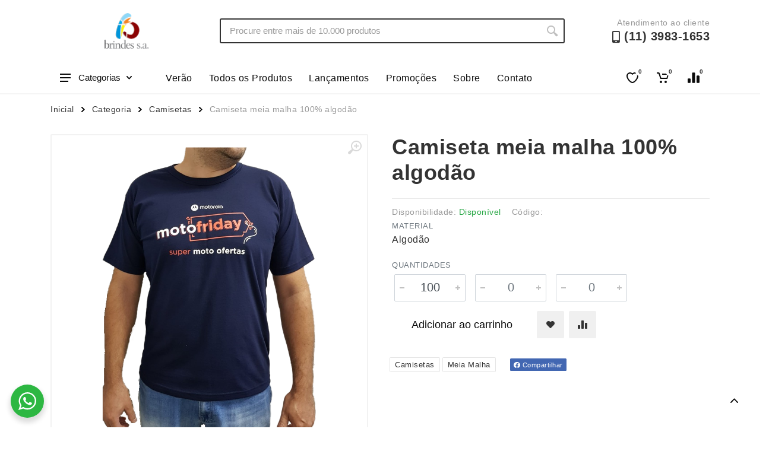

--- FILE ---
content_type: text/html; charset=UTF-8
request_url: https://brindes-sa.net.br/produto/camiseta-meia-malha-100-algodao/
body_size: 17895
content:

<!DOCTYPE html>
<html lang="pt-BR" dir="ltr">

<head>
    <meta charset="UTF-8">
    <meta name="viewport" content="width=device-width, initial-scale=1.0">
    <title>Camiseta meia malha 100% algodão &#8211; Brindes S.A</title>
<link rel="alternate" type="application/rss+xml" title="Feed para Brindes S.A &raquo;" href="https://brindes-sa.net.br/feed/" />
<link rel="alternate" type="application/rss+xml" title="Feed de comentários para Brindes S.A &raquo;" href="https://brindes-sa.net.br/comments/feed/" />
<script type="text/javascript">
window._wpemojiSettings = {"baseUrl":"https:\/\/s.w.org\/images\/core\/emoji\/14.0.0\/72x72\/","ext":".png","svgUrl":"https:\/\/s.w.org\/images\/core\/emoji\/14.0.0\/svg\/","svgExt":".svg","source":{"concatemoji":"https:\/\/brindes-sa.net.br\/wp-includes\/js\/wp-emoji-release.min.js?ver=1768439703"}};
/*! This file is auto-generated */
!function(i,n){var o,s,e;function c(e){try{var t={supportTests:e,timestamp:(new Date).valueOf()};sessionStorage.setItem(o,JSON.stringify(t))}catch(e){}}function p(e,t,n){e.clearRect(0,0,e.canvas.width,e.canvas.height),e.fillText(t,0,0);var t=new Uint32Array(e.getImageData(0,0,e.canvas.width,e.canvas.height).data),r=(e.clearRect(0,0,e.canvas.width,e.canvas.height),e.fillText(n,0,0),new Uint32Array(e.getImageData(0,0,e.canvas.width,e.canvas.height).data));return t.every(function(e,t){return e===r[t]})}function u(e,t,n){switch(t){case"flag":return n(e,"\ud83c\udff3\ufe0f\u200d\u26a7\ufe0f","\ud83c\udff3\ufe0f\u200b\u26a7\ufe0f")?!1:!n(e,"\ud83c\uddfa\ud83c\uddf3","\ud83c\uddfa\u200b\ud83c\uddf3")&&!n(e,"\ud83c\udff4\udb40\udc67\udb40\udc62\udb40\udc65\udb40\udc6e\udb40\udc67\udb40\udc7f","\ud83c\udff4\u200b\udb40\udc67\u200b\udb40\udc62\u200b\udb40\udc65\u200b\udb40\udc6e\u200b\udb40\udc67\u200b\udb40\udc7f");case"emoji":return!n(e,"\ud83e\udef1\ud83c\udffb\u200d\ud83e\udef2\ud83c\udfff","\ud83e\udef1\ud83c\udffb\u200b\ud83e\udef2\ud83c\udfff")}return!1}function f(e,t,n){var r="undefined"!=typeof WorkerGlobalScope&&self instanceof WorkerGlobalScope?new OffscreenCanvas(300,150):i.createElement("canvas"),a=r.getContext("2d",{willReadFrequently:!0}),o=(a.textBaseline="top",a.font="600 32px Arial",{});return e.forEach(function(e){o[e]=t(a,e,n)}),o}function t(e){var t=i.createElement("script");t.src=e,t.defer=!0,i.head.appendChild(t)}"undefined"!=typeof Promise&&(o="wpEmojiSettingsSupports",s=["flag","emoji"],n.supports={everything:!0,everythingExceptFlag:!0},e=new Promise(function(e){i.addEventListener("DOMContentLoaded",e,{once:!0})}),new Promise(function(t){var n=function(){try{var e=JSON.parse(sessionStorage.getItem(o));if("object"==typeof e&&"number"==typeof e.timestamp&&(new Date).valueOf()<e.timestamp+604800&&"object"==typeof e.supportTests)return e.supportTests}catch(e){}return null}();if(!n){if("undefined"!=typeof Worker&&"undefined"!=typeof OffscreenCanvas&&"undefined"!=typeof URL&&URL.createObjectURL&&"undefined"!=typeof Blob)try{var e="postMessage("+f.toString()+"("+[JSON.stringify(s),u.toString(),p.toString()].join(",")+"));",r=new Blob([e],{type:"text/javascript"}),a=new Worker(URL.createObjectURL(r),{name:"wpTestEmojiSupports"});return void(a.onmessage=function(e){c(n=e.data),a.terminate(),t(n)})}catch(e){}c(n=f(s,u,p))}t(n)}).then(function(e){for(var t in e)n.supports[t]=e[t],n.supports.everything=n.supports.everything&&n.supports[t],"flag"!==t&&(n.supports.everythingExceptFlag=n.supports.everythingExceptFlag&&n.supports[t]);n.supports.everythingExceptFlag=n.supports.everythingExceptFlag&&!n.supports.flag,n.DOMReady=!1,n.readyCallback=function(){n.DOMReady=!0}}).then(function(){return e}).then(function(){var e;n.supports.everything||(n.readyCallback(),(e=n.source||{}).concatemoji?t(e.concatemoji):e.wpemoji&&e.twemoji&&(t(e.twemoji),t(e.wpemoji)))}))}((window,document),window._wpemojiSettings);
</script>
<style type="text/css">
img.wp-smiley,
img.emoji {
	display: inline !important;
	border: none !important;
	box-shadow: none !important;
	height: 1em !important;
	width: 1em !important;
	margin: 0 0.07em !important;
	vertical-align: -0.1em !important;
	background: none !important;
	padding: 0 !important;
}
</style>
	<link rel='stylesheet' id='wp-block-library-css' href='https://brindes-sa.net.br/wp-includes/css/dist/block-library/style.min.css?ver=1768439703' type='text/css' media='all' />
<link rel='stylesheet' id='nta-css-popup-css' href='https://brindes-sa.net.br/wp-content/plugins/whatsapp-for-wordpress/assets/dist/css/style.css?ver=1768439703' type='text/css' media='all' />
<style id='classic-theme-styles-inline-css' type='text/css'>
/*! This file is auto-generated */
.wp-block-button__link{color:#fff;background-color:#32373c;border-radius:9999px;box-shadow:none;text-decoration:none;padding:calc(.667em + 2px) calc(1.333em + 2px);font-size:1.125em}.wp-block-file__button{background:#32373c;color:#fff;text-decoration:none}
</style>
<style id='global-styles-inline-css' type='text/css'>
body{--wp--preset--color--black: #000000;--wp--preset--color--cyan-bluish-gray: #abb8c3;--wp--preset--color--white: #ffffff;--wp--preset--color--pale-pink: #f78da7;--wp--preset--color--vivid-red: #cf2e2e;--wp--preset--color--luminous-vivid-orange: #ff6900;--wp--preset--color--luminous-vivid-amber: #fcb900;--wp--preset--color--light-green-cyan: #7bdcb5;--wp--preset--color--vivid-green-cyan: #00d084;--wp--preset--color--pale-cyan-blue: #8ed1fc;--wp--preset--color--vivid-cyan-blue: #0693e3;--wp--preset--color--vivid-purple: #9b51e0;--wp--preset--gradient--vivid-cyan-blue-to-vivid-purple: linear-gradient(135deg,rgba(6,147,227,1) 0%,rgb(155,81,224) 100%);--wp--preset--gradient--light-green-cyan-to-vivid-green-cyan: linear-gradient(135deg,rgb(122,220,180) 0%,rgb(0,208,130) 100%);--wp--preset--gradient--luminous-vivid-amber-to-luminous-vivid-orange: linear-gradient(135deg,rgba(252,185,0,1) 0%,rgba(255,105,0,1) 100%);--wp--preset--gradient--luminous-vivid-orange-to-vivid-red: linear-gradient(135deg,rgba(255,105,0,1) 0%,rgb(207,46,46) 100%);--wp--preset--gradient--very-light-gray-to-cyan-bluish-gray: linear-gradient(135deg,rgb(238,238,238) 0%,rgb(169,184,195) 100%);--wp--preset--gradient--cool-to-warm-spectrum: linear-gradient(135deg,rgb(74,234,220) 0%,rgb(151,120,209) 20%,rgb(207,42,186) 40%,rgb(238,44,130) 60%,rgb(251,105,98) 80%,rgb(254,248,76) 100%);--wp--preset--gradient--blush-light-purple: linear-gradient(135deg,rgb(255,206,236) 0%,rgb(152,150,240) 100%);--wp--preset--gradient--blush-bordeaux: linear-gradient(135deg,rgb(254,205,165) 0%,rgb(254,45,45) 50%,rgb(107,0,62) 100%);--wp--preset--gradient--luminous-dusk: linear-gradient(135deg,rgb(255,203,112) 0%,rgb(199,81,192) 50%,rgb(65,88,208) 100%);--wp--preset--gradient--pale-ocean: linear-gradient(135deg,rgb(255,245,203) 0%,rgb(182,227,212) 50%,rgb(51,167,181) 100%);--wp--preset--gradient--electric-grass: linear-gradient(135deg,rgb(202,248,128) 0%,rgb(113,206,126) 100%);--wp--preset--gradient--midnight: linear-gradient(135deg,rgb(2,3,129) 0%,rgb(40,116,252) 100%);--wp--preset--font-size--small: 13px;--wp--preset--font-size--medium: 20px;--wp--preset--font-size--large: 36px;--wp--preset--font-size--x-large: 42px;--wp--preset--spacing--20: 0.44rem;--wp--preset--spacing--30: 0.67rem;--wp--preset--spacing--40: 1rem;--wp--preset--spacing--50: 1.5rem;--wp--preset--spacing--60: 2.25rem;--wp--preset--spacing--70: 3.38rem;--wp--preset--spacing--80: 5.06rem;--wp--preset--shadow--natural: 6px 6px 9px rgba(0, 0, 0, 0.2);--wp--preset--shadow--deep: 12px 12px 50px rgba(0, 0, 0, 0.4);--wp--preset--shadow--sharp: 6px 6px 0px rgba(0, 0, 0, 0.2);--wp--preset--shadow--outlined: 6px 6px 0px -3px rgba(255, 255, 255, 1), 6px 6px rgba(0, 0, 0, 1);--wp--preset--shadow--crisp: 6px 6px 0px rgba(0, 0, 0, 1);}:where(.is-layout-flex){gap: 0.5em;}:where(.is-layout-grid){gap: 0.5em;}body .is-layout-flow > .alignleft{float: left;margin-inline-start: 0;margin-inline-end: 2em;}body .is-layout-flow > .alignright{float: right;margin-inline-start: 2em;margin-inline-end: 0;}body .is-layout-flow > .aligncenter{margin-left: auto !important;margin-right: auto !important;}body .is-layout-constrained > .alignleft{float: left;margin-inline-start: 0;margin-inline-end: 2em;}body .is-layout-constrained > .alignright{float: right;margin-inline-start: 2em;margin-inline-end: 0;}body .is-layout-constrained > .aligncenter{margin-left: auto !important;margin-right: auto !important;}body .is-layout-constrained > :where(:not(.alignleft):not(.alignright):not(.alignfull)){max-width: var(--wp--style--global--content-size);margin-left: auto !important;margin-right: auto !important;}body .is-layout-constrained > .alignwide{max-width: var(--wp--style--global--wide-size);}body .is-layout-flex{display: flex;}body .is-layout-flex{flex-wrap: wrap;align-items: center;}body .is-layout-flex > *{margin: 0;}body .is-layout-grid{display: grid;}body .is-layout-grid > *{margin: 0;}:where(.wp-block-columns.is-layout-flex){gap: 2em;}:where(.wp-block-columns.is-layout-grid){gap: 2em;}:where(.wp-block-post-template.is-layout-flex){gap: 1.25em;}:where(.wp-block-post-template.is-layout-grid){gap: 1.25em;}.has-black-color{color: var(--wp--preset--color--black) !important;}.has-cyan-bluish-gray-color{color: var(--wp--preset--color--cyan-bluish-gray) !important;}.has-white-color{color: var(--wp--preset--color--white) !important;}.has-pale-pink-color{color: var(--wp--preset--color--pale-pink) !important;}.has-vivid-red-color{color: var(--wp--preset--color--vivid-red) !important;}.has-luminous-vivid-orange-color{color: var(--wp--preset--color--luminous-vivid-orange) !important;}.has-luminous-vivid-amber-color{color: var(--wp--preset--color--luminous-vivid-amber) !important;}.has-light-green-cyan-color{color: var(--wp--preset--color--light-green-cyan) !important;}.has-vivid-green-cyan-color{color: var(--wp--preset--color--vivid-green-cyan) !important;}.has-pale-cyan-blue-color{color: var(--wp--preset--color--pale-cyan-blue) !important;}.has-vivid-cyan-blue-color{color: var(--wp--preset--color--vivid-cyan-blue) !important;}.has-vivid-purple-color{color: var(--wp--preset--color--vivid-purple) !important;}.has-black-background-color{background-color: var(--wp--preset--color--black) !important;}.has-cyan-bluish-gray-background-color{background-color: var(--wp--preset--color--cyan-bluish-gray) !important;}.has-white-background-color{background-color: var(--wp--preset--color--white) !important;}.has-pale-pink-background-color{background-color: var(--wp--preset--color--pale-pink) !important;}.has-vivid-red-background-color{background-color: var(--wp--preset--color--vivid-red) !important;}.has-luminous-vivid-orange-background-color{background-color: var(--wp--preset--color--luminous-vivid-orange) !important;}.has-luminous-vivid-amber-background-color{background-color: var(--wp--preset--color--luminous-vivid-amber) !important;}.has-light-green-cyan-background-color{background-color: var(--wp--preset--color--light-green-cyan) !important;}.has-vivid-green-cyan-background-color{background-color: var(--wp--preset--color--vivid-green-cyan) !important;}.has-pale-cyan-blue-background-color{background-color: var(--wp--preset--color--pale-cyan-blue) !important;}.has-vivid-cyan-blue-background-color{background-color: var(--wp--preset--color--vivid-cyan-blue) !important;}.has-vivid-purple-background-color{background-color: var(--wp--preset--color--vivid-purple) !important;}.has-black-border-color{border-color: var(--wp--preset--color--black) !important;}.has-cyan-bluish-gray-border-color{border-color: var(--wp--preset--color--cyan-bluish-gray) !important;}.has-white-border-color{border-color: var(--wp--preset--color--white) !important;}.has-pale-pink-border-color{border-color: var(--wp--preset--color--pale-pink) !important;}.has-vivid-red-border-color{border-color: var(--wp--preset--color--vivid-red) !important;}.has-luminous-vivid-orange-border-color{border-color: var(--wp--preset--color--luminous-vivid-orange) !important;}.has-luminous-vivid-amber-border-color{border-color: var(--wp--preset--color--luminous-vivid-amber) !important;}.has-light-green-cyan-border-color{border-color: var(--wp--preset--color--light-green-cyan) !important;}.has-vivid-green-cyan-border-color{border-color: var(--wp--preset--color--vivid-green-cyan) !important;}.has-pale-cyan-blue-border-color{border-color: var(--wp--preset--color--pale-cyan-blue) !important;}.has-vivid-cyan-blue-border-color{border-color: var(--wp--preset--color--vivid-cyan-blue) !important;}.has-vivid-purple-border-color{border-color: var(--wp--preset--color--vivid-purple) !important;}.has-vivid-cyan-blue-to-vivid-purple-gradient-background{background: var(--wp--preset--gradient--vivid-cyan-blue-to-vivid-purple) !important;}.has-light-green-cyan-to-vivid-green-cyan-gradient-background{background: var(--wp--preset--gradient--light-green-cyan-to-vivid-green-cyan) !important;}.has-luminous-vivid-amber-to-luminous-vivid-orange-gradient-background{background: var(--wp--preset--gradient--luminous-vivid-amber-to-luminous-vivid-orange) !important;}.has-luminous-vivid-orange-to-vivid-red-gradient-background{background: var(--wp--preset--gradient--luminous-vivid-orange-to-vivid-red) !important;}.has-very-light-gray-to-cyan-bluish-gray-gradient-background{background: var(--wp--preset--gradient--very-light-gray-to-cyan-bluish-gray) !important;}.has-cool-to-warm-spectrum-gradient-background{background: var(--wp--preset--gradient--cool-to-warm-spectrum) !important;}.has-blush-light-purple-gradient-background{background: var(--wp--preset--gradient--blush-light-purple) !important;}.has-blush-bordeaux-gradient-background{background: var(--wp--preset--gradient--blush-bordeaux) !important;}.has-luminous-dusk-gradient-background{background: var(--wp--preset--gradient--luminous-dusk) !important;}.has-pale-ocean-gradient-background{background: var(--wp--preset--gradient--pale-ocean) !important;}.has-electric-grass-gradient-background{background: var(--wp--preset--gradient--electric-grass) !important;}.has-midnight-gradient-background{background: var(--wp--preset--gradient--midnight) !important;}.has-small-font-size{font-size: var(--wp--preset--font-size--small) !important;}.has-medium-font-size{font-size: var(--wp--preset--font-size--medium) !important;}.has-large-font-size{font-size: var(--wp--preset--font-size--large) !important;}.has-x-large-font-size{font-size: var(--wp--preset--font-size--x-large) !important;}
.wp-block-navigation a:where(:not(.wp-element-button)){color: inherit;}
:where(.wp-block-post-template.is-layout-flex){gap: 1.25em;}:where(.wp-block-post-template.is-layout-grid){gap: 1.25em;}
:where(.wp-block-columns.is-layout-flex){gap: 2em;}:where(.wp-block-columns.is-layout-grid){gap: 2em;}
.wp-block-pullquote{font-size: 1.5em;line-height: 1.6;}
</style>
<link rel='stylesheet' id='ui-theme-whatsapp-style-css' href='https://brindes-sa.net.br/wp-content/mu-plugins/ajung-ui/css/whatsapp.min.css?ver=1768439703' type='text/css' media='all' />
<link rel='stylesheet' id='ui-theme-lazy-style-css' href='https://brindes-sa.net.br/wp-content/mu-plugins/ajung-ui/css/lazy.min.css?ver=1768439703' type='text/css' media='all' />
<link rel='stylesheet' id='bootstrap-style-css' href='https://brindes-sa.net.br/wp-content/themes/xbz/assets/vendor/bootstrap/css/bootstrap.min.css?ver=1768439703' type='text/css' media='all' />
<link rel='stylesheet' id='owl-carouse-style-css' href='https://brindes-sa.net.br/wp-content/themes/xbz/assets/vendor/owl-carousel/assets/owl.carousel.min.css?ver=1768439703' type='text/css' media='all' />
<link rel='stylesheet' id='photoswipe-style-css' href='https://brindes-sa.net.br/wp-content/themes/xbz/assets/vendor/photoswipe/photoswipe.css?ver=1768439703' type='text/css' media='all' />
<link rel='stylesheet' id='photoswipe-skin-style-css' href='https://brindes-sa.net.br/wp-content/themes/xbz/assets/vendor/photoswipe/default-skin/default-skin.css?ver=1768439703' type='text/css' media='all' />
<link rel='stylesheet' id='select2-style-css' href='https://brindes-sa.net.br/wp-content/themes/xbz/assets/vendor/select2/css/select2.min.css?ver=1768439703' type='text/css' media='all' />
<link rel='stylesheet' id='main-style-css' href='https://brindes-sa.net.br/wp-content/themes/xbz/style.css?ver=1768439703' type='text/css' media='all' />
<link rel='stylesheet' id='fontawesome-style-css' href='https://brindes-sa.net.br/wp-content/themes/xbz/assets/vendor/fontawesome/css/all.min.css?ver=1768439703' type='text/css' media='all' />
<link rel='stylesheet' id='fonts-stroyka-style-css' href='https://brindes-sa.net.br/wp-content/themes/xbz/assets/fonts/stroyka/stroyka.css?ver=1768439703' type='text/css' media='all' />
<script type='text/javascript' src='https://brindes-sa.net.br/wp-content/plugins/jquery-updater/js/jquery-3.7.1.min.js?ver=1768439703' id='jquery-core-js'></script>
<script type='text/javascript' src='https://brindes-sa.net.br/wp-content/plugins/jquery-updater/js/jquery-migrate-3.4.1.min.js?ver=1768439703' id='jquery-migrate-js'></script>
<script type='text/javascript' src='https://brindes-sa.net.br/wp-content/themes/xbz/assets/js/ajax-mail.js?ver=1768439703' id='ajax-mail-script-js'></script>
<link rel="https://api.w.org/" href="https://brindes-sa.net.br/wp-json/" /><link rel="alternate" type="application/json" href="https://brindes-sa.net.br/wp-json/wp/v2/product/6822" /><link rel="EditURI" type="application/rsd+xml" title="RSD" href="https://brindes-sa.net.br/xmlrpc.php?rsd" />
<meta name="generator" content="WordPress 6.3.1" />
<link rel='shortlink' href='https://brindes-sa.net.br/?p=6822' />
<link rel="alternate" type="application/json+oembed" href="https://brindes-sa.net.br/wp-json/oembed/1.0/embed?url=https%3A%2F%2Fbrindes-sa.net.br%2Fproduto%2Fcamiseta-meia-malha-100-algodao%2F" />
<link rel="alternate" type="text/xml+oembed" href="https://brindes-sa.net.br/wp-json/oembed/1.0/embed?url=https%3A%2F%2Fbrindes-sa.net.br%2Fproduto%2Fcamiseta-meia-malha-100-algodao%2F&#038;format=xml" />
<style id='aditional-css' type='text/css'>html{overflow-y:hidden;max-width:100vw}body{font-family:sans-serif;letter-spacing:.5px}.breadcrumb{overflow:hidden}.block-banner__body{height:480px;display:flex;flex-direction:column;justify-content:center;align-items:center}.totop__body{bottom:24px}.cart-table__options li::before,.totop__end:before{display:none}.account-menu__form{padding:0 30px 20px}.cart__actions{justify-content:flex-end}.cart-table__column--quantity{white-space:nowrap}.dropcart__products-list:empty::before{content:'Carrinho vazio';position:absolute;top:22px;left:50%;transform:translate(-50%)}div.featured-cat,div.news-cat{width:300px;height:25px}.teammates__item.teammate img{height:300px}.widget-products__item{align-items:center}.nav-links,.nav-links__list li{align-items:center;display:flex}.departments__links li>a,.mobile-links.mobile-links--level--0 li>a{font-weight:400;position:relative;display:block;padding:8px 16px;color:inherit;line-height:16px;letter-spacing:.02em}.nav-links__list li a{display:-webkit-box;display:-ms-flexbox;display:flex;-webkit-box-align:center;-ms-flex-align:center;align-items:center;background:0 0;-webkit-transition:background-color .2s;transition:background-color .2s;padding:0 14px;height:42px;border-radius:2px;-webkit-box-shadow:none;box-shadow:none;color:#fff}.menu-item a:hover{background-color:rgba(255,255,255,.08)}.mobile-links li{border-bottom:1px solid #ebebeb;padding:6px 4px}.nav-links__item-body,.product-card__badge{color:#fff}.departments{position:initial;width:unset}.departments--open .departments__links-wrapper{max-height:540px!important;}.indicator__button{position:relative}.nav-links>*{font-weight:500;border-radius:2px;border:none;line-height:1;margin:0 2px;padding:9px 10px 8px;height:33px;background:0 0;color:#333;cursor:pointer;-webkit-user-select:none;-moz-user-select:none;-ms-user-select:none;user-select:none}#cart-form,#cart-form input,#compare .head>div,textarea{border:1px solid #ebebeb}.nav-links>.current{color:#fff;cursor:default;z-index:2}.block-products-carousel__slider,.owl-carousel.owl-loaded{transition:.5s}#compare{padding:20px}#compare img{width:100px;height:100px}#compare>:is(.head,.body) div{padding:8px;display:flex;align-items:center;justify-content:center}#compare .body>section>div{border:1px solid #ebebeb;border-top:none}#cart-form{margin:0 auto;padding:32px}#cart-form>div>div{margin-bottom:12px}#cart-form label{display:block}#cart-form input,textarea{width:100%;padding:6px 12px}#cart-form label input{width:initial}.custom-logo-link img{width:auto;height:60px}.product-card__name a{overflow:hidden;text-overflow:ellipsis;display:-webkit-box;-webkit-line-clamp:2;-webkit-box-orient:vertical;min-height:38px}.product-card__buttons{flex-direction:column}.product-card__buttons .input-radio-color__item span{width:25px;height:25px;border: 1px solid #d9d9d9;}.product-card__buttons .input-radio-color__item span:before{left:1.5px;top:1.4px;width:20px;height:20px}.product-card__buttons .input-radio-color__item span:after{left:5px;top:5px}.product-card:hover::before{height:calc(100% - 2px)}.product-card{height:fit-content}.category-card__image img{height:auto}.product-card__rating-legend{color:#595959}.product-card__badge--esgotado{background:#646464}.input-radio-color__item{position: relative}.input-radio-color__item input{top:0}.input-radio-color__item span,.input-check-color__box{border-radius:50%;-webkit-box-shadow:0 0 0 1px #d9d9d9 inset!important;box-shadow:0 0 0 1px #d9d9d9 inset!important;border:none}@media screen and (max-width:768px){.block-banner__body{height:300px;}.custom-logo-link img{height:40px}.block-slideshow__slide-image--desktop{display:none}}@media screen and (min-width:769px){:is(.block-products-carousel__slider,.block-products__list) .product-card--hidden-actions:hover{margin-bottom:-105px!important}.block-slideshow--layout--full .block-slideshow__slide{height:480px}}[dir=ltr] .cart-table__options li{padding:0}@media (max-width:767px){.block-slideshow__body,.block-slideshow__slide{height:300px}.block-slideshow__slide-image--mobile{background-position:center;background-size:contain;display:block}.product__quantity{width:100px;}}.totop{visibility:visible;opacity:1;}.block-banner__image{background-position:center;background-size:contain;}.grecaptcha-badge{bottom:80px!important}</style><style id='custom-color-css' type='text/css'>
        .btn-primary,.btn-primary.btn-loading:not(:disabled):not(.disabled),.btn-primary.btn-loading:not(:disabled):not(.disabled).active,.btn-primary.btn-loading:not(:disabled):not(.disabled):active,.btn-primary.disabled,.btn-primary:disabled,.btn-primary:not(:disabled):not(.disabled).active,.btn-primary:not(:disabled):not(.disabled):active,.btn-secondary.focus,.btn-secondary:focus,.btn-secondary:hover,.layout-switcher__button--active,.layout-switcher__button--active:hover,.tags__list a:focus,.tags__list a:hover{border-color:#ffffff;background:#ffffff;color:#0a0a0a}.block-sidebar--offcanvas--always .block-sidebar__backdrop,.block-slideshow .owl-carousel .owl-dot.active,.departments__body,.dropcart--style--offcanvas .dropcart__backdrop,.filters-button__counter,.input-check__input:checked~.input-check__box,.input-radio-label__list input:checked~span,.input-radio__input:checked~.input-radio__circle,.mobile-header__panel,.mobilemenu__backdrop,.nav-panel,.noUi-connect,.noUi-horizontal .noUi-handle,.page-item.active .page-link,.product-card:hover .product-card__quickview:not(.product-card__quickview--preload):hover,.tooltip .arrow::before,.tooltip-inner,.totop__button,.totop__button:active,.nav-links>.current{background:#ffffff}.footer-newsletter__text{color:#ffffff}.nav-links__list li a, .megamenu__links a{color:#0a0a0a!important}.megamenu__links a:hover{color:#0a0a0a;opacity: 0.8;}.btn-primary,.btn-primary.disabled,.btn-primary.focus,.btn-primary:disabled,.btn-primary:focus,.btn-primary:hover,.departments__button,.departments__button-arrow,.departments__button-icon,.mobile-header__menu-button,.mobile-header__menu-button:focus,.mobile-header__menu-button:hover,.nav-panel__indicators svg,.totop__end svg{color:#0a0a0a;fill:#0a0a0a}@media (max-width:991px){.block-sidebar--offcanvas--mobile .block-sidebar__backdrop{background:#ffffff}}
        </style><link rel="icon" href="https://brindes-sa.net.br/wp-content/uploads/sites/45/2023/01/cropped-icone-32x32.png" sizes="32x32" />
<link rel="icon" href="https://brindes-sa.net.br/wp-content/uploads/sites/45/2023/01/cropped-icone-192x192.png" sizes="192x192" />
<link rel="apple-touch-icon" href="https://brindes-sa.net.br/wp-content/uploads/sites/45/2023/01/cropped-icone-180x180.png" />
<meta name="msapplication-TileImage" content="https://brindes-sa.net.br/wp-content/uploads/sites/45/2023/01/cropped-icone-270x270.png" />
		<style type="text/css" id="wp-custom-css">
			.site-footer {
    background-color: #b3dbf5;
}
.site-header {
    background-color: #ffffff;
}
.footer-contacts__title,
.footer-contacts__contacts li,
.footer-links__title,
.footer-links__list li,
.footer-newsletter__text,
label.my-2,
.footer-newsletter__title,
.fa-mobile-alt,
.site-header__phone-number,
.fa-facebook,
.fa-instagram,
.search--location--header .search__input {
    color: # !important;
}
		</style>
		</head>

<body>
    <!-- site -->
    <div class="site">
        <!-- mobile site__header -->
        <header class="site__header d-lg-none">
            <!-- data-sticky-mode - one of [pullToShow, alwaysOnTop] -->
            <div class="mobile-header mobile-header--sticky" data-sticky-mode="pullToShow">
                <div class="mobile-header__panel">
                    <div class="container">
                        <div class="mobile-header__body">
                            <button class="mobile-header__menu-button" aria-label="Abrir menu lateral">
                                <svg width="18px" height="14px">
                                    <use xlink:href="/wp-content/themes/xbz/assets/images/sprite.svg#menu-18x14"></use>
                                </svg>
                            </button>
                            <div class="mobile-header__logo">
                                <!-- mobile-logo -->
                                <a href="https://brindes-sa.net.br/" class="custom-logo-link" rel="home"><img width="619" height="490" src="https://brindes-sa.net.br/wp-content/uploads/sites/45/2023/01/LOGO_BRINDES_SA.png" class="custom-logo" alt="Brindes S.A" decoding="async" fetchpriority="high" srcset="https://brindes-sa.net.br/wp-content/uploads/sites/45/2023/01/LOGO_BRINDES_SA.png 619w, https://brindes-sa.net.br/wp-content/uploads/sites/45/2023/01/LOGO_BRINDES_SA-300x237.png 300w" sizes="(max-width: 619px) 100vw, 619px" /></a>                                <!-- mobile-logo / end -->
                            </div>
                            <div class="search search--location--mobile-header mobile-header__search">
                                <div class="search__body">
                                    <form class="search__form" action="https://brindes-sa.net.br" method="get">
                                        <input class="search__input" name="s" placeholder="Procure entre mais de 10.000 produtos" aria-label="Site search" type="text" autocomplete="off" value="" autofocus>
                                        <button class="search__button search__button--type--submit" type="submit">
                                            <svg width="20px" height="20px">
                                                <use xlink:href="/wp-content/themes/xbz/assets/images/sprite.svg#search-20"></use>
                                            </svg>
                                        </button>
                                        <button class="search__button search__button--type--close" type="button">
                                            <svg width="20px" height="20px">
                                                <use xlink:href="/wp-content/themes/xbz/assets/images/sprite.svg#cross-20"></use>
                                            </svg>
                                        </button>
                                        <div class="search__border"></div>
                                    </form>
                                    <div class="search__suggestions suggestions suggestions--location--mobile-header">
                                    </div>
                                </div>
                            </div>
                            <div class="mobile-header__indicators">
                                <div class="indicator indicator--mobile-search indicator--mobile d-md-none">
                                    <button class="indicator__button" aria-label="Busca">
                                        <span class="indicator__area">
                                            <svg width="20px" height="20px">
                                                <use xlink:href="/wp-content/themes/xbz/assets/images/sprite.svg#search-20"></use>
                                            </svg>
                                        </span>
                                    </button>
                                </div>
                                <div class="indicator indicator--mobile d-sm-flex d-none">
                                    <a href="/lista-de-desejos" class="indicator__button">
                                        <span class="indicator__area">
                                            <svg width="20px" height="20px">
                                                <use xlink:href="/wp-content/themes/xbz/assets/images/sprite.svg#heart-20"></use>
                                            </svg>
                                            <span class="indicator__value">0</span>
                                        </span>
                                    </a>
                                </div>
                                <div class="indicator indicator--mobile">
                                    <a href="/carrinho" class="indicator__button">
                                        <span class="indicator__area cart">
                                            <svg width="20px" height="20px">
                                                <use xlink:href="/wp-content/themes/xbz/assets/images/sprite.svg#cart-20"></use>
                                            </svg>
                                            <span class="indicator__value">0</span>
                                        </span>
                                    </a>
                                </div>
                            </div>
                        </div>
                    </div>
                </div>
            </div>
        </header>
        <!-- mobile site__header / end -->

        <!-- mobilemenu -->
        <div class="mobilemenu">
            <div class="mobilemenu__backdrop"></div>
            <div class="mobilemenu__body">
                <div class="mobilemenu__header">
                    <div class="mobilemenu__title"></div>
                    <button type="button" class="mobilemenu__close">
                        <svg width="20px" height="20px">
                            <use xlink:href="/wp-content/themes/xbz/assets/images/sprite.svg#cross-20"></use>
                        </svg>
                    </button>
                </div>
                <div class="mobilemenu__content">
                    <ul class="mobile-links mobile-links--level--0" data-collapse data-collapse-opened-class="mobile-links__item--open">

                        <li class="mobile-links__item" data-collapse-item>
                            <div class="mobile-links__item-title">
                                <a href="https://brindes-sa.net.br" class="mobile-links__item-link">
                                    Página Inicial                                </a>
                            </div>
                        </li>

                        <li class="mobile-links__item" data-collapse-item>
                            <div class="mobile-links__item-title" data-collapse-trigger>
                                <p class="mobile-links__item-link">Produtos</p>
                                <button class="mobile-links__item-toggle" type="button">
                                    <svg class="mobile-links__item-arrow" width="12px" height="7px">
                                        <use xlink:href="/wp-content/themes/xbz/assets/images/sprite.svg#arrow-rounded-down-12x7">
                                        </use>
                                    </svg>
                                </button>
                            </div>
                            <div class="mobile-links__item-sub-links" data-collapse-content>
                                <ul class="mobile-links mobile-links--level--1">

                                    
                                            <li class='mobile-links__item' data-collapse-item>
                                                <div class='mobile-links__item-title'>
                                                    <a href='/categoria/acessorios-p-celular' class='mobile-links__item-link'>Acessórios p/ Celular</a>
                                                </div>
                                            </li>
                                            <li class='mobile-links__item' data-collapse-item>
                                                <div class='mobile-links__item-title'>
                                                    <a href='/categoria/acessorios-para-carros' class='mobile-links__item-link'>Acessórios para Carros</a>
                                                </div>
                                            </li>
                                            <li class='mobile-links__item' data-collapse-item>
                                                <div class='mobile-links__item-title'>
                                                    <a href='/categoria/bar-e-bebidas' class='mobile-links__item-link'>Bar e Bebidas</a>
                                                </div>
                                            </li>
                                            <li class='mobile-links__item' data-collapse-item>
                                                <div class='mobile-links__item-title'>
                                                    <a href='/categoria/blocos-e-cadernetas' class='mobile-links__item-link'>Blocos e Cadernetas</a>
                                                </div>
                                            </li>
                                            <li class='mobile-links__item' data-collapse-item>
                                                <div class='mobile-links__item-title'>
                                                    <a href='/categoria/bolsas-termicas' class='mobile-links__item-link'>Bolsas Térmicas</a>
                                                </div>
                                            </li>
                                            <li class='mobile-links__item' data-collapse-item>
                                                <div class='mobile-links__item-title'>
                                                    <a href='/categoria/bones' class='mobile-links__item-link'>Bonés</a>
                                                </div>
                                            </li>
                                            <li class='mobile-links__item' data-collapse-item>
                                                <div class='mobile-links__item-title'>
                                                    <a href='/categoria/brinquedos' class='mobile-links__item-link'>Brinquedos</a>
                                                </div>
                                            </li>
                                            <li class='mobile-links__item' data-collapse-item>
                                                <div class='mobile-links__item-title'>
                                                    <a href='/categoria/caixas-de-som' class='mobile-links__item-link'>Caixas de Som</a>
                                                </div>
                                            </li>
                                            <li class='mobile-links__item' data-collapse-item>
                                                <div class='mobile-links__item-title'>
                                                    <a href='/categoria/canecas' class='mobile-links__item-link'>Canecas</a>
                                                </div>
                                            </li>
                                            <li class='mobile-links__item' data-collapse-item>
                                                <div class='mobile-links__item-title'>
                                                    <a href='/categoria/canetas' class='mobile-links__item-link'>Canetas</a>
                                                </div>
                                            </li>
                                            <li class='mobile-links__item' data-collapse-item>
                                                <div class='mobile-links__item-title'>
                                                    <a href='/categoria/carregadores' class='mobile-links__item-link'>Carregadores</a>
                                                </div>
                                            </li>
                                            <li class='mobile-links__item' data-collapse-item>
                                                <div class='mobile-links__item-title'>
                                                    <a href='/categoria/casa' class='mobile-links__item-link'>Casa</a>
                                                </div>
                                            </li>
                                            <li class='mobile-links__item' data-collapse-item>
                                                <div class='mobile-links__item-title'>
                                                    <a href='/categoria/chapeus' class='mobile-links__item-link'>Chapéus</a>
                                                </div>
                                            </li>
                                            <li class='mobile-links__item' data-collapse-item>
                                                <div class='mobile-links__item-title'>
                                                    <a href='/categoria/chaveiros' class='mobile-links__item-link'>Chaveiros</a>
                                                </div>
                                            </li>
                                            <li class='mobile-links__item' data-collapse-item>
                                                <div class='mobile-links__item-title'>
                                                    <a href='/categoria/conjuntos-executivos' class='mobile-links__item-link'>Conjuntos Executivos</a>
                                                </div>
                                            </li>
                                            <li class='mobile-links__item' data-collapse-item>
                                                <div class='mobile-links__item-title'>
                                                    <a href='/categoria/copos' class='mobile-links__item-link'>Copos</a>
                                                </div>
                                            </li>
                                            <li class='mobile-links__item' data-collapse-item>
                                                <div class='mobile-links__item-title'>
                                                    <a href='/categoria/cozinha' class='mobile-links__item-link'>Cozinha</a>
                                                </div>
                                            </li>
                                            <li class='mobile-links__item' data-collapse-item>
                                                <div class='mobile-links__item-title'>
                                                    <a href='/categoria/cuidados-pessoais' class='mobile-links__item-link'>Cuidados Pessoais</a>
                                                </div>
                                            </li>
                                            <li class='mobile-links__item' data-collapse-item>
                                                <div class='mobile-links__item-title'>
                                                    <a href='/categoria/escritorio-2' class='mobile-links__item-link'>Escritório</a>
                                                </div>
                                            </li>
                                            <li class='mobile-links__item' data-collapse-item>
                                                <div class='mobile-links__item-title'>
                                                    <a href='/categoria/espelhos' class='mobile-links__item-link'>Espelhos</a>
                                                </div>
                                            </li>
                                            <li class='mobile-links__item' data-collapse-item>
                                                <div class='mobile-links__item-title'>
                                                    <a href='/categoria/esporte' class='mobile-links__item-link'>Esporte</a>
                                                </div>
                                            </li>
                                            <li class='mobile-links__item' data-collapse-item>
                                                <div class='mobile-links__item-title'>
                                                    <a href='/categoria/esporte-e-jogos' class='mobile-links__item-link'>Esporte e Jogos</a>
                                                </div>
                                            </li>
                                            <li class='mobile-links__item' data-collapse-item>
                                                <div class='mobile-links__item-title'>
                                                    <a href='/categoria/esteiras-2' class='mobile-links__item-link'>Esteiras</a>
                                                </div>
                                            </li>
                                            <li class='mobile-links__item' data-collapse-item>
                                                <div class='mobile-links__item-title'>
                                                    <a href='/categoria/estojos' class='mobile-links__item-link'>Estojos</a>
                                                </div>
                                            </li>
                                            <li class='mobile-links__item' data-collapse-item>
                                                <div class='mobile-links__item-title'>
                                                    <a href='/categoria/ferramentas' class='mobile-links__item-link'>Ferramentas</a>
                                                </div>
                                            </li>
                                            <li class='mobile-links__item' data-collapse-item>
                                                <div class='mobile-links__item-title'>
                                                    <a href='/categoria/fones-de-ouvido' class='mobile-links__item-link'>Fones de Ouvido</a>
                                                </div>
                                            </li>
                                            <li class='mobile-links__item' data-collapse-item>
                                                <div class='mobile-links__item-title'>
                                                    <a href='/categoria/guarda-chuva' class='mobile-links__item-link'>Guarda-Chuva</a>
                                                </div>
                                            </li>
                                            <li class='mobile-links__item' data-collapse-item>
                                                <div class='mobile-links__item-title'>
                                                    <a href='/categoria/informatica-e-telefonia' class='mobile-links__item-link'>Informática e Telefonia</a>
                                                </div>
                                            </li>
                                            <li class='mobile-links__item' data-collapse-item>
                                                <div class='mobile-links__item-title'>
                                                    <a href='/categoria/kit-churrasco-2' class='mobile-links__item-link'>Kit Churrasco</a>
                                                </div>
                                            </li>
                                            <li class='mobile-links__item' data-collapse-item>
                                                <div class='mobile-links__item-title'>
                                                    <a href='/categoria/kit-churrasco' class='mobile-links__item-link'>Kit Churrasco</a>
                                                </div>
                                            </li>
                                            <li class='mobile-links__item' data-collapse-item>
                                                <div class='mobile-links__item-title'>
                                                    <a href='/categoria/kit-churrasco-2' class='mobile-links__item-link'>Kit Churrasco</a>
                                                </div>
                                            </li>
                                            <li class='mobile-links__item' data-collapse-item>
                                                <div class='mobile-links__item-title'>
                                                    <a href='/categoria/kit-queijo' class='mobile-links__item-link'>Kit Queijo</a>
                                                </div>
                                            </li>
                                            <li class='mobile-links__item' data-collapse-item>
                                                <div class='mobile-links__item-title'>
                                                    <a href='/categoria/lanternas-e-luminarias' class='mobile-links__item-link'>Lanternas e Luminárias</a>
                                                </div>
                                            </li>
                                            <li class='mobile-links__item' data-collapse-item>
                                                <div class='mobile-links__item-title'>
                                                    <a href='/categoria/lapis-e-lapiseiras' class='mobile-links__item-link'>Lápis e Lapiseiras</a>
                                                </div>
                                            </li>
                                            <li class='mobile-links__item' data-collapse-item>
                                                <div class='mobile-links__item-title'>
                                                    <a href='/categoria/linha-ecologica' class='mobile-links__item-link'>Linha Ecológica</a>
                                                </div>
                                            </li>
                                            <li class='mobile-links__item' data-collapse-item>
                                                <div class='mobile-links__item-title'>
                                                    <a href='/categoria/linha-feminina' class='mobile-links__item-link'>Linha Feminina</a>
                                                </div>
                                            </li>
                                            <li class='mobile-links__item' data-collapse-item>
                                                <div class='mobile-links__item-title'>
                                                    <a href='/categoria/linha-masculina' class='mobile-links__item-link'>Linha Masculina</a>
                                                </div>
                                            </li>
                                            <li class='mobile-links__item' data-collapse-item>
                                                <div class='mobile-links__item-title'>
                                                    <a href='/categoria/malas-mochilas-bolsas' class='mobile-links__item-link'>Malas Mochilas Bolsas</a>
                                                </div>
                                            </li>
                                            <li class='mobile-links__item' data-collapse-item>
                                                <div class='mobile-links__item-title'>
                                                    <a href='/categoria/microfones' class='mobile-links__item-link'>Microfones</a>
                                                </div>
                                            </li>
                                            <li class='mobile-links__item' data-collapse-item>
                                                <div class='mobile-links__item-title'>
                                                    <a href='/categoria/moda-e-estilo' class='mobile-links__item-link'>Moda e Estilo</a>
                                                </div>
                                            </li>
                                            <li class='mobile-links__item' data-collapse-item>
                                                <div class='mobile-links__item-title'>
                                                    <a href='/categoria/necessaires' class='mobile-links__item-link'>Nécessaires</a>
                                                </div>
                                            </li>
                                            <li class='mobile-links__item' data-collapse-item>
                                                <div class='mobile-links__item-title'>
                                                    <a href='/categoria/pastas' class='mobile-links__item-link'>Pastas</a>
                                                </div>
                                            </li>
                                            <li class='mobile-links__item' data-collapse-item>
                                                <div class='mobile-links__item-title'>
                                                    <a href='/categoria/pen-drives' class='mobile-links__item-link'>Pen Drives</a>
                                                </div>
                                            </li>
                                            <li class='mobile-links__item' data-collapse-item>
                                                <div class='mobile-links__item-title'>
                                                    <a href='/categoria/petisqueiras-2' class='mobile-links__item-link'>Petisqueiras</a>
                                                </div>
                                            </li>
                                            <li class='mobile-links__item' data-collapse-item>
                                                <div class='mobile-links__item-title'>
                                                    <a href='/categoria/petisqueiras-2' class='mobile-links__item-link'>Petisqueiras</a>
                                                </div>
                                            </li>
                                            <li class='mobile-links__item' data-collapse-item>
                                                <div class='mobile-links__item-title'>
                                                    <a href='/categoria/petisqueiras' class='mobile-links__item-link'>Petisqueiras</a>
                                                </div>
                                            </li>
                                            <li class='mobile-links__item' data-collapse-item>
                                                <div class='mobile-links__item-title'>
                                                    <a href='/categoria/pets' class='mobile-links__item-link'>Pets</a>
                                                </div>
                                            </li>
                                            <li class='mobile-links__item' data-collapse-item>
                                                <div class='mobile-links__item-title'>
                                                    <a href='/categoria/plaquinhas' class='mobile-links__item-link'>Plaquinhas</a>
                                                </div>
                                            </li>
                                            <li class='mobile-links__item' data-collapse-item>
                                                <div class='mobile-links__item-title'>
                                                    <a href='/categoria/porta-canetas' class='mobile-links__item-link'>Porta Canetas</a>
                                                </div>
                                            </li>
                                            <li class='mobile-links__item' data-collapse-item>
                                                <div class='mobile-links__item-title'>
                                                    <a href='/categoria/porta-retratos' class='mobile-links__item-link'>Porta Retratos</a>
                                                </div>
                                            </li>
                                            <li class='mobile-links__item' data-collapse-item>
                                                <div class='mobile-links__item-title'>
                                                    <a href='/categoria/porta-documentos-e-id' class='mobile-links__item-link'>Porta-documentos e ID</a>
                                                </div>
                                            </li>
                                            <li class='mobile-links__item' data-collapse-item>
                                                <div class='mobile-links__item-title'>
                                                    <a href='/categoria/relogios' class='mobile-links__item-link'>Relógios</a>
                                                </div>
                                            </li>
                                            <li class='mobile-links__item' data-collapse-item>
                                                <div class='mobile-links__item-title'>
                                                    <a href='/categoria/sacolas-e-sacochilas' class='mobile-links__item-link'>Sacolas e Sacochilas</a>
                                                </div>
                                            </li>
                                            <li class='mobile-links__item' data-collapse-item>
                                                <div class='mobile-links__item-title'>
                                                    <a href='/categoria/squeezes-e-garrafas' class='mobile-links__item-link'>Squeezes e Garrafas</a>
                                                </div>
                                            </li>
                                            <li class='mobile-links__item' data-collapse-item>
                                                <div class='mobile-links__item-title'>
                                                    <a href='/categoria/tabuas-2' class='mobile-links__item-link'>Tábuas</a>
                                                </div>
                                            </li>
                                            <li class='mobile-links__item' data-collapse-item>
                                                <div class='mobile-links__item-title'>
                                                    <a href='/categoria/tabuas-2' class='mobile-links__item-link'>Tábuas</a>
                                                </div>
                                            </li>
                                            <li class='mobile-links__item' data-collapse-item>
                                                <div class='mobile-links__item-title'>
                                                    <a href='/categoria/tabuas' class='mobile-links__item-link'>Tábuas</a>
                                                </div>
                                            </li>
                                            <li class='mobile-links__item' data-collapse-item>
                                                <div class='mobile-links__item-title'>
                                                    <a href='/categoria/umidificadores' class='mobile-links__item-link'>Umidificadores</a>
                                                </div>
                                            </li>
                                            <li class='mobile-links__item' data-collapse-item>
                                                <div class='mobile-links__item-title'>
                                                    <a href='/categoria/ventiladores' class='mobile-links__item-link'>Ventiladores</a>
                                                </div>
                                            </li>
                                </ul>
                            </div>
                        </li>

                        <li id="menu-item-1468" class="menu-item menu-item-type-post_type_archive menu-item-object-product menu-item-1468 verao" style="background:;color:!important"><a href="/selecao/verao" style="background:">Verão</a></li><li id="menu-item-6726" class="menu-item menu-item-type-post_type_archive menu-item-object-product menu-item-6726"><a href="https://brindes-sa.net.br/produto/">Todos os Produtos</a></li>
<li id="menu-item-6727" class="menu-item menu-item-type-taxonomy menu-item-object-product_splash menu-item-6727"><a href="https://brindes-sa.net.br/splash/lancamentos/">Lançamentos</a></li>
<li id="menu-item-6728" class="menu-item menu-item-type-taxonomy menu-item-object-product_splash menu-item-6728"><a href="https://brindes-sa.net.br/splash/promocoes/">Promoções</a></li>
<li id="menu-item-6729" class="menu-item menu-item-type-post_type menu-item-object-page menu-item-6729"><a href="https://brindes-sa.net.br/sobre/">Sobre</a></li>
<li id="menu-item-6730" class="menu-item menu-item-type-post_type menu-item-object-page menu-item-6730"><a href="https://brindes-sa.net.br/contato-2/">Contato</a></li>
                    </ul>
                </div>
            </div>
        </div>
        <!-- mobilemenu / end -->

        <!-- desktop site__header -->
        <header class="site__header d-lg-block d-none">
            <div class="site-header">

                
                <div class="site-header__middle container">
                    <div class="site-header__logo">
                        <!-- logo -->
                        <a href="https://brindes-sa.net.br/" class="custom-logo-link" rel="home"><img width="619" height="490" src="https://brindes-sa.net.br/wp-content/uploads/sites/45/2023/01/LOGO_BRINDES_SA.png" class="custom-logo" alt="Brindes S.A" decoding="async" srcset="https://brindes-sa.net.br/wp-content/uploads/sites/45/2023/01/LOGO_BRINDES_SA.png 619w, https://brindes-sa.net.br/wp-content/uploads/sites/45/2023/01/LOGO_BRINDES_SA-300x237.png 300w" sizes="(max-width: 619px) 100vw, 619px" /></a>                        <!-- logo / end -->
                    </div>
                    <div class="site-header__search">
                        <div class="search search--location--header ">
                            <div class="search__body">
                                <form class="search__form" action="https://brindes-sa.net.br" method="get">
                                    <input class="search__input" name="s" placeholder="Procure entre mais de 10.000 produtos" aria-label="Buscar no site" type="search" autocomplete="off" value="" autofocus>
                                    <button class="search__button search__button--type--submit" type="submit">
                                        <svg width="20px" height="20px">
                                            <use xlink:href="/wp-content/themes/xbz/assets/images/sprite.svg#search-20"></use>
                                        </svg>
                                    </button>
                                    <div class="search__border"></div>
                                </form>
                                <div class="search__suggestions suggestions suggestions--location--header"></div>
                            </div>
                        </div>
                    </div>
                    <div class="site-header__phone">
                        <div class="site-header__phone-title">Atendimento ao cliente</div>
                        <div class="site-header__phone-number">
                            <i class='fas fa-mobile-alt' style="color:#333333; vertical-align: middle;"></i>
                            (11) 3983-1653                        </div>
                    </div>
                </div>


                <div class="site-header__nav-panel">
                    <!-- data-sticky-mode - one of [pullToShow, alwaysOnTop] -->
                    <div class="nav-panel nav-panel--sticky" data-sticky-mode="pullToShow" style="background-color: #ffffff;">
                        <div class="nav-panel__container container">
                            <div class="nav-panel__row">

                                <!-- CATEGORIAS -->
                                <div class="nav-panel__departments">
                                    <!-- .departments -->
                                    <div class="departments " data-departments-fixed-by="">
                                        <button class="departments__button">
                                            <svg class="departments__button-icon" width="18px" height="14px">
                                                <use xlink:href="/wp-content/themes/xbz/assets/images/sprite.svg#menu-18x14"></use>
                                            </svg>
                                            Categorias
                                            <svg class="departments__button-arrow" width="9px" height="6px">
                                                <use xlink:href="/wp-content/themes/xbz/assets/images/sprite.svg#arrow-rounded-down-9x6"></use>
                                            </svg>
                                        </button>
                                        <div class="departments__body" style="background-color: #ffffff;">
                                            <div class="departments__links-wrapper">
                                                <div class="departments__submenus-container"></div>
                                                <ul class="departments__links row" style="flex-direction:column;">

                                                    <li class='col-4'>
                                                        <ul class='megamenu__links megamenu__links--level--0'><li class='departments__item'>
                                                                <a href='/categoria/acessorios-p-celular'>Acessórios p/ Celular</a>
                                                            </li><li class='departments__item'>
                                                                <a href='/categoria/acessorios-para-carros'>Acessórios para Carros</a>
                                                            </li><li class='departments__item'>
                                                                <a href='/categoria/bar-e-bebidas'>Bar e Bebidas</a>
                                                            </li><li class='departments__item'>
                                                                <a href='/categoria/blocos-e-cadernetas'>Blocos e Cadernetas</a>
                                                            </li><li class='departments__item'>
                                                                <a href='/categoria/bolsas-termicas'>Bolsas Térmicas</a>
                                                            </li><li class='departments__item'>
                                                                <a href='/categoria/bones'>Bonés</a>
                                                            </li><li class='departments__item'>
                                                                <a href='/categoria/brinquedos'>Brinquedos</a>
                                                            </li><li class='departments__item'>
                                                                <a href='/categoria/caixas-de-som'>Caixas de Som</a>
                                                            </li></ul></li><li class='col-4'>
                                                        <ul class='megamenu__links megamenu__links--level--0'><li class='departments__item'>
                                                                <a href='/categoria/canecas'>Canecas</a>
                                                            </li><li class='departments__item'>
                                                                <a href='/categoria/canetas'>Canetas</a>
                                                            </li><li class='departments__item'>
                                                                <a href='/categoria/carregadores'>Carregadores</a>
                                                            </li><li class='departments__item'>
                                                                <a href='/categoria/casa'>Casa</a>
                                                            </li><li class='departments__item'>
                                                                <a href='/categoria/chapeus'>Chapéus</a>
                                                            </li><li class='departments__item'>
                                                                <a href='/categoria/chaveiros'>Chaveiros</a>
                                                            </li><li class='departments__item'>
                                                                <a href='/categoria/conjuntos-executivos'>Conjuntos Executivos</a>
                                                            </li><li class='departments__item'>
                                                                <a href='/categoria/copos'>Copos</a>
                                                            </li></ul></li><li class='col-4'>
                                                        <ul class='megamenu__links megamenu__links--level--0'><li class='departments__item'>
                                                                <a href='/categoria/cozinha'>Cozinha</a>
                                                            </li><li class='departments__item'>
                                                                <a href='/categoria/cuidados-pessoais'>Cuidados Pessoais</a>
                                                            </li><li class='departments__item'>
                                                                <a href='/categoria/escritorio-2'>Escritório</a>
                                                            </li><li class='departments__item'>
                                                                <a href='/categoria/espelhos'>Espelhos</a>
                                                            </li><li class='departments__item'>
                                                                <a href='/categoria/esporte'>Esporte</a>
                                                            </li><li class='departments__item'>
                                                                <a href='/categoria/esporte-e-jogos'>Esporte e Jogos</a>
                                                            </li><li class='departments__item'>
                                                                <a href='/categoria/esteiras-2'>Esteiras</a>
                                                            </li><li class='departments__item'>
                                                                <a href='/categoria/estojos'>Estojos</a>
                                                            </li></ul></li><li class='col-4'>
                                                        <ul class='megamenu__links megamenu__links--level--0'><li class='departments__item'>
                                                                <a href='/categoria/ferramentas'>Ferramentas</a>
                                                            </li><li class='departments__item'>
                                                                <a href='/categoria/fones-de-ouvido'>Fones de Ouvido</a>
                                                            </li><li class='departments__item'>
                                                                <a href='/categoria/guarda-chuva'>Guarda-Chuva</a>
                                                            </li><li class='departments__item'>
                                                                <a href='/categoria/informatica-e-telefonia'>Informática e Telefonia</a>
                                                            </li><li class='departments__item'>
                                                                <a href='/categoria/kit-churrasco-2'>Kit Churrasco</a>
                                                            </li><li class='departments__item'>
                                                                <a href='/categoria/kit-churrasco'>Kit Churrasco</a>
                                                            </li><li class='departments__item'>
                                                                <a href='/categoria/kit-churrasco-2'>Kit Churrasco</a>
                                                            </li><li class='departments__item'>
                                                                <a href='/categoria/kit-queijo'>Kit Queijo</a>
                                                            </li></ul></li><li class='col-4'>
                                                        <ul class='megamenu__links megamenu__links--level--0'><li class='departments__item'>
                                                                <a href='/categoria/lanternas-e-luminarias'>Lanternas e Luminárias</a>
                                                            </li><li class='departments__item'>
                                                                <a href='/categoria/lapis-e-lapiseiras'>Lápis e Lapiseiras</a>
                                                            </li><li class='departments__item'>
                                                                <a href='/categoria/linha-ecologica'>Linha Ecológica</a>
                                                            </li><li class='departments__item'>
                                                                <a href='/categoria/linha-feminina'>Linha Feminina</a>
                                                            </li><li class='departments__item'>
                                                                <a href='/categoria/linha-masculina'>Linha Masculina</a>
                                                            </li><li class='departments__item'>
                                                                <a href='/categoria/malas-mochilas-bolsas'>Malas Mochilas Bolsas</a>
                                                            </li><li class='departments__item'>
                                                                <a href='/categoria/microfones'>Microfones</a>
                                                            </li><li class='departments__item'>
                                                                <a href='/categoria/moda-e-estilo'>Moda e Estilo</a>
                                                            </li></ul></li><li class='col-4'>
                                                        <ul class='megamenu__links megamenu__links--level--0'><li class='departments__item'>
                                                                <a href='/categoria/necessaires'>Nécessaires</a>
                                                            </li><li class='departments__item'>
                                                                <a href='/categoria/pastas'>Pastas</a>
                                                            </li><li class='departments__item'>
                                                                <a href='/categoria/pen-drives'>Pen Drives</a>
                                                            </li><li class='departments__item'>
                                                                <a href='/categoria/petisqueiras-2'>Petisqueiras</a>
                                                            </li><li class='departments__item'>
                                                                <a href='/categoria/petisqueiras-2'>Petisqueiras</a>
                                                            </li><li class='departments__item'>
                                                                <a href='/categoria/petisqueiras'>Petisqueiras</a>
                                                            </li><li class='departments__item'>
                                                                <a href='/categoria/pets'>Pets</a>
                                                            </li><li class='departments__item'>
                                                                <a href='/categoria/plaquinhas'>Plaquinhas</a>
                                                            </li></ul></li><li class='col-4'>
                                                        <ul class='megamenu__links megamenu__links--level--0'><li class='departments__item'>
                                                                <a href='/categoria/porta-canetas'>Porta Canetas</a>
                                                            </li><li class='departments__item'>
                                                                <a href='/categoria/porta-retratos'>Porta Retratos</a>
                                                            </li><li class='departments__item'>
                                                                <a href='/categoria/porta-documentos-e-id'>Porta-documentos e ID</a>
                                                            </li><li class='departments__item'>
                                                                <a href='/categoria/relogios'>Relógios</a>
                                                            </li><li class='departments__item'>
                                                                <a href='/categoria/sacolas-e-sacochilas'>Sacolas e Sacochilas</a>
                                                            </li><li class='departments__item'>
                                                                <a href='/categoria/squeezes-e-garrafas'>Squeezes e Garrafas</a>
                                                            </li><li class='departments__item'>
                                                                <a href='/categoria/tabuas-2'>Tábuas</a>
                                                            </li><li class='departments__item'>
                                                                <a href='/categoria/tabuas-2'>Tábuas</a>
                                                            </li></ul></li><li class='col-4'>
                                                        <ul class='megamenu__links megamenu__links--level--0'><li class='departments__item'>
                                                                <a href='/categoria/tabuas'>Tábuas</a>
                                                            </li><li class='departments__item'>
                                                                <a href='/categoria/umidificadores'>Umidificadores</a>
                                                            </li><li class='departments__item'>
                                                                <a href='/categoria/ventiladores'>Ventiladores</a>
                                                            </li></ul></li>
                                                </ul>
                                            </div>
                                        </div>
                                    </div>
                                    <!-- .departments / end -->
                                </div>


                                <!-- MENU -->
                                <div class="nav-panel__nav-links nav-links">
                                    <ul class="nav-links__list">

                                        <li id="menu-item-1468" class="menu-item menu-item-type-post_type_archive menu-item-object-product menu-item-1468 verao" style="background:;color:!important"><a href="/selecao/verao" style="background:">Verão</a></li><li id="menu-item-6720" class="menu-item menu-item-type-post_type_archive menu-item-object-product menu-item-6720"><a href="https://brindes-sa.net.br/produto/">Todos os Produtos</a></li>
<li id="menu-item-6721" class="menu-item menu-item-type-taxonomy menu-item-object-product_splash menu-item-6721"><a href="https://brindes-sa.net.br/splash/lancamentos/">Lançamentos</a></li>
<li id="menu-item-6722" class="menu-item menu-item-type-taxonomy menu-item-object-product_splash menu-item-6722"><a href="https://brindes-sa.net.br/splash/promocoes/">Promoções</a></li>
<li id="menu-item-6723" class="menu-item menu-item-type-post_type menu-item-object-page menu-item-6723"><a href="https://brindes-sa.net.br/sobre/">Sobre</a></li>
<li id="menu-item-6724" class="menu-item menu-item-type-post_type menu-item-object-page menu-item-6724"><a href="https://brindes-sa.net.br/contato-2/">Contato</a></li>
                                    </ul>
                                </div>


                                <!-- AÇÕES -->
                                <div class="nav-panel__indicators">
                                    <div class="indicator">
                                        <a href="/lista-de-desejos" class="indicator__button" title="Favoritos" aria-label="Favoritos">
                                            <span class="indicator__area wishlist">
                                                <svg width="20px" height="20px">
                                                    <use xlink:href="/wp-content/themes/xbz/assets/images/sprite.svg#heart-20"></use>
                                                </svg>
                                                <span class="indicator__value">0</span>
                                            </span>
                                        </a>
                                    </div>
                                    <div class="indicator indicator--trigger--click">
                                        <a href="/carrinho" class="indicator__button" title="Ver carrinho" aria-label="Ver carrinho">
                                            <span class="indicator__area cart">
                                                <svg width="20px" height="20px">
                                                    <use xlink:href="/wp-content/themes/xbz/assets/images/sprite.svg#cart-20"></use>
                                                </svg>
                                                <span class="indicator__value">0</span>
                                            </span>
                                        </a>
                                        <div class="indicator__dropdown">
                                            <!-- .dropcart -->
                                            <div class="dropcart dropcart--style--dropdown">
                                                <div class="dropcart__body">
                                                    <div class="dropcart__products-list"></div>
                                                    <div class="dropcart__buttons">
                                                        <a class="btn btn-primary" href="/carrinho">Ver carrinho</a>
                                                    </div>
                                                </div>
                                            </div>
                                            <!-- .dropcart / end -->
                                        </div>
                                    </div>
                                    <div class="indicator">
                                        <a href="/comparar" class="indicator__button" title="Comparar produtos" aria-label="Comparar">
                                            <span class="indicator__area compare">
                                                <svg width='16px' height='16px'>
                                                    <use xlink:href='/wp-content/themes/xbz/assets/images/sprite.svg#compare-16'>
                                                    </use>
                                                </svg>
                                                <span class="indicator__value">0</span>
                                            </span>
                                        </a>
                                    </div>

                                </div>
                            </div>
                        </div>
                    </div>
                </div>
            </div>
        </header>
        <!-- desktop site__header / end -->
        <!-- site__body --><!-- site__body -->
<div class="site__body">
    <div class="page-header">
        <div class="page-header__container container">
            <div class="page-header__breadcrumb">
                <nav aria-label="breadcrumb">
                    <ol class="breadcrumb">
                        <li><a href="https://brindes-sa.net.br">Inicial</a></li><li><a href="/produto">Categoria</a></li><li><a href="https://brindes-sa.net.br/categoria/camisetas/">Camisetas</a></li><li class="active">Camiseta meia malha 100% algodão</li>                    </ol>
                </nav>
            </div>
        </div>
    </div>
    <div class="block">
        <div class="container">
            <div class="product product--layout--standard" data-layout="standard">
                <div class="product__content">
                    <!-- .product__gallery -->
                    <div class="product__gallery">
                        <div class="product-gallery">
                            <div class="product-gallery__featured">
                                <button class="product-gallery__zoom">
                                    <svg width="24px" height="24px">
                                        <use xlink:href="/wp-content/themes/xbz/assets/images/sprite.svg#zoom-in-24"></use>
                                    </svg>
                                </button>

                                <!--The data-width and data-height attributes must contain the size of a larger version of the product image. If you do not know the image size, you can remove the data-width and data-height attribute, in which case the width and height will be obtained from the naturalWidth and naturalHeight property of img.product-image__img.-->

                                <div class="owl-carousel" id="product-image">
                                    
                                        <div class='product-image product-image--location--gallery'>
                                            <a href='https://brindes-sa.net.br/wp-content/uploads/sites/45/2023/01/camiseta-motorola-1.png' data-width='300' data-height='300' class='product-image__body' target='_blank' aria-label='Imagem destacada do produto Camiseta meia malha 100% algodão'>
                                                <img class='product-image__img' src='https://brindes-sa.net.br/wp-content/uploads/sites/45/2023/01/camiseta-motorola-1.png' alt='Camiseta meia malha 100% algodão' title='Camiseta meia malha 100% algodão'>
                                            </a>
                                        </div>                                </div>
                            </div>
                            <div class="product-gallery__carousel">
                                <div class="owl-carousel" id="product-carousel">
                                    
                                        <a href='https://brindes-sa.net.br/wp-content/uploads/sites/45/2023/01/camiseta-motorola-1.png' class='product-image product-gallery__carousel-item' aria-label='Miniatura de imagem do produto Camiseta meia malha 100% algodão'>
                                            <div class='product-image__body'>
                                                <img class='product-image__img product-gallery__carousel-image' src='https://brindes-sa.net.br/wp-content/uploads/sites/45/2023/01/camiseta-motorola-1.png?w=95' alt='Imagem destacada do produto Camiseta meia malha 100% algodão' title='Camiseta meia malha 100% algodão'>
                                            </div>
                                        </a>                                </div>
                            </div>
                        </div>
                    </div>
                                        <!-- .product__gallery / end -->
                    <!-- .product__info -->
                    <div class="product__info">
                        <div class="product__wishlist-compare">
                            <button type="button" class="btn btn-sm btn-light btn-svg-icon" data-toggle="tooltip" data-placement="right" title="Wishlist">
                                <svg width="16px" height="16px">
                                    <use xlink:href="/wp-content/themes/xbz/assets/images/sprite.svg#wishlist-16"></use>
                                </svg>
                            </button>
                            <button type="button" class="btn btn-sm btn-light btn-svg-icon" data-toggle="tooltip" data-placement="right" title="Compare">
                                <svg width="16px" height="16px">
                                    <use xlink:href="/wp-content/themes/xbz/assets/images/sprite.svg#compare-16"></use>
                                </svg>
                            </button>
                        </div>

                        <h1 class="product__name">Camiseta meia malha 100% algodão</h1>

                        <div class="product__description">
                                                    </div>

                        <ul class="product__meta">
                            <li class="product__meta-availability">
                                Disponibilidade:
                                <span class="text-success">Disponível</span>
                            </li>
                            <li>Código: </li>
                        </ul>
                    </div>
                    <!-- .product__info / end -->
                    <!-- .product__sidebar -->
                    <div class="product__sidebar">
                        <div class="product__availability">
                            Disponibilidade:
                            <span class="text-success">Disponível</span>
                        </div>
                        <!-- .product__options -->
                        <form class="product__options" action="/carrinho" method="post">

                            <input type='hidden' name='cart[][sku]' value=''>
                                <input type='hidden' name='cart[][image]' value='https://brindes-sa.net.br/wp-content/uploads/sites/45/2023/01/camiseta-motorola-1.png'>
                                <input id='color-name' type='hidden' name='cart[][color]'>                            <div class="form-group product__option">
                                    <span class="product__option-label mb-2">Material</span>
                                    <p>Algodão</p>
                                </div>                            <div class="form-group product__option">
                                
                                    <label class="product__option-label mb-2" for="product-quantity">Quantidades</label>
                                    <div class="product__actions mb-3">
                                        <div class="product__actions">
                                            <div class="product__actions-item">
                                                <div class="input-number product__quantity mx-2">
                                                    <input id="product-quantity" class="input-number__input form-control form-control-lg" type="number" step="" min="100" max="" name="cart[][qty1]" value="100" placeholder="0" required>
                                                    <div class="input-number__add"></div>
                                                    <div class="input-number__sub"></div>
                                                </div>
                                            </div>
                                        </div>

                                        <div class="product__actions">
                                            <div class="product__actions-item">
                                                <div class="input-number product__quantity mx-2">
                                                    <input id="product-quantity" class="input-number__input form-control form-control-lg" type="number" step="" min="100" max="" name="cart[][qty2]" placeholder="0">
                                                    <div class="input-number__add"></div>
                                                    <div class="input-number__sub"></div>
                                                </div>
                                            </div>
                                        </div>

                                        <div class="product__actions">
                                            <div class="product__actions-item">
                                                <div class="input-number product__quantity mx-2">
                                                    <input id="product-quantity" class="input-number__input form-control form-control-lg" type="number" step="" min="100" max="" name="cart[][qty3]" placeholder="0">
                                                    <div class="input-number__add"></div>
                                                    <div class="input-number__sub"></div>
                                                </div>
                                            </div>
                                        </div>
                                    </div>

                                    <div class="product__actions">
                                        <div class="product__actions-item product__actions-item--addtocart">
                                            <button class="btn btn-primary btn-lg" title="Adicionar ao Carrinho">Adicionar ao carrinho</button>
                                        </div>
                                        <div class="product__actions-item product__actions-item--wishlist">
                                            <button type="submit" class="btn btn-secondary btn-svg-icon btn-lg product-card__wishlist wishlist" data-toggle="tooltip" title="Lista de desejos" data-action="/lista-de-desejos" aria-label="Adicionar à lista de desejos">
                                                <svg width="16px" height="16px">
                                                    <use xlink:href="/wp-content/themes/xbz/assets/images/sprite.svg#wishlist-16"></use>
                                                </svg>
                                            </button>
                                        </div>
                                        <div class="product__actions-item product__actions-item--compare">
                                            <button type="submit" class="btn btn-secondary btn-svg-icon btn-lg compare" data-toggle="tooltip" data-action="/comparar" aria-label="Comparar produto">
                                                <svg width="16px" height="16px">
                                                    <use xlink:href="/wp-content/themes/xbz/assets/images/sprite.svg#compare-16"></use>
                                                </svg>
                                            </button>
                                        </div>
                                    </div>

                                
                                <div class="product__actions">
                                    <div class="product__footer">
                                        <div class="product__tags tags">
                                            <div class="tags__list">

                                                <a href=https://brindes-sa.net.br/categoria/camisetas/>Camisetas</a><a href=https://brindes-sa.net.br/categoria/meia-malha/>Meia Malha</a>
                                            </div>
                                        </div>
                                        <div class="product__share-links share-links">
                                            <ul class="share-links__list">
                                                <li class="share-links__item share-links__item--type--like">
                                                    <a href="https://www.facebook.com/sharer.php?s=100&p[title]=&p[summary]=&p[url]=https%3A%2F%2Fbrindes-sa.net.br%2Fproduto%2Fcamiseta-meia-malha-100-algodao%2F&p[images][0]=https%3A%2F%2Fbrindes-sa.net.br%2Fwp-content%2Fuploads%2Fsites%2F45%2F2023%2F01%2Fcamiseta-motorola-1.png" onclick="event.preventDefault(),window.open(this.href,'','width=512,height=256,top=100,left=110,titlebar=no,toolbar=no,location=no,status=no,menubar=no,scrollbars=no');">
                                                        <i class='fab fa-facebook'></i>
                                                        Compartilhar
                                                    </a>
                                                </li>
                                                <!-- <li class="share-links__item share-links__item--type--counter"><a href="">Habilitar visualizações</a>
                                            </li> -->
                                            </ul>
                                        </div>
                                    </div>
                                </div>
                            </div>

                            <input type="hidden" name="cart[][visibility]" value="true">
                            <input type="hidden" name="cart[][title]" value="Camiseta meia malha 100% algodão">
                            <input type="hidden" name="cart[][url]" value="https://brindes-sa.net.br/produto/camiseta-meia-malha-100-algodao/">
                            <input type="hidden" name="cart[][stock]" value="">
                            <input type="hidden" name="cart[][multiple]" value="">
                            <input type="hidden" name="cart[][moq]" value="100">
                            <input type="hidden" name="cart[][colors]" value="null">

                        </form>
                        <!-- .product__options / end -->
                    </div>
                    <!-- .product__end -->
                </div>
            </div>
            <div class="product-tabs  product-tabs--sticky">
                <div class="product-tabs__list">
                    <div class="product-tabs__list-body">
                        <div class="product-tabs__list-container container">
                            <a href="#tab-specification" class="product-tabs__item product-tabs__item--active">Especificações</a>
                                                    </div>
                    </div>
                </div>
                <div class="product-tabs__content">
                    <div class="product-tabs__pane product-tabs__pane--active" id="tab-specification">
                        <div class="spec">
                            <h3 class="spec__header">Especificações</h3>
                            <div class="spec__section">
                                <h4 class="spec__section-title">Arquivos para download</h4>
                                <div class="spec__row">
                                    <div class="spec__name">Ficha técnica</div>
                                    <div class="spec__value"><a href="https://blitzlite.com/pdf?id=">Baixar o PDF</a></div>
                                </div>
                            </div>
                            <div class="spec__section">
                                <h4 class="spec__section-title">Gerais</h4>

                                                            </div>
                            <div class="spec__section">
                                <h4 class="spec__section-title">Dimensões</h4>

                                
                                        <div class='spec__row'>
                                            <div class='spec__name'>Gravação Total</div>
                                            <div class='spec__value'>Até A4 </div>
                                        </div>
                                        
                            </div>
                            <div class="spec__disclaimer">
                                Medidas, peso e tonalidades podem variar pois o mesmo modelo é produzido por diversos fabricantes.
                            </div>
                        </div>
                    </div>
                    <div class="product-tabs__pane" id="tab-description">
                        <div class="spec">
                            <h3 class="spec__header">Modo de Uso</h3>

                            <div class="spec__section">
                                                            </div>
                        </div>
                    </div>
                </div>
            </div>
        </div>
    </div>

    <!-- RELATED -->
    <div class="block block-products-carousel" data-layout="grid-5" data-mobile-grid-columns="2">
        <div class="container">
            <div class="block-header">
                <h3 class="block-header__title">Produtos relacionados</h3>
                <div class="block-header__divider"></div>
                <div class="block-header__arrows-list">
                    <button class="block-header__arrow block-header__arrow--left" type="button">
                        <svg width="7px" height="11px">
                            <use xlink:href="/wp-content/themes/xbz/assets/images/sprite.svg#arrow-rounded-left-7x11"></use>
                        </svg>
                    </button>
                    <button class="block-header__arrow block-header__arrow--right" type="button">
                        <svg width="7px" height="11px">
                            <use xlink:href="/wp-content/themes/xbz/assets/images/sprite.svg#arrow-rounded-right-7x11"></use>
                        </svg>
                    </button>
                </div>
            </div>
            <div class="block-products-carousel__slider">
                <div class="block-products-carousel__preloader"></div>
                <div class="owl-carousel">

                    <div class='block-products-carousel__column'>
    <div class='block-products-carousel__cell'>
        
<div class='product-card product-card--hidden-actions '>

    
        <div class='product-card__badges-list'>
            <div class='product-card__badge product-card__badge--exclusivo' style='background:#000000;color:#ffffff!important'>Exclusivo</div>
        </div>
    <div class='product-card__image product-image'>
        <a href='https://brindes-sa.net.br/produto/camiseta-meia-malha-100-algodao-2/' class='product-image__body'>
            <img class='product-image__img' src='https://brindessa.brindes-sa.net.br/wp-content/uploads/sites/45/2023/02/Camiseta-meia-malha-100-alg-7007d1-1612277881.jpg?w=270' alt='Imagem do produto Camiseta meia malha 100% algodão' title="Camiseta meia malha 100% algodão" loading="lazy" width="180" height="180">
        </a>
    </div>
    <div class='product-card__info'>
        <div class='product-card__name'>
            <a href='https://brindes-sa.net.br/produto/camiseta-meia-malha-100-algodao-2/'>Camiseta meia malha 100% algodão</a>
            <div class="product-card__rating-legend mt-2">
                Código: 20001            </div>
        </div>
    </div>
    <div class='product-card__actions'>
        <form class="product__options" action="/carrinho" method="post">
            <div class='product-card__buttons mt-2'>

                <div class="row m-0 mb-2 overflow-hidden" style="height: 60px;">
                    <input type='hidden' name='cart[20001][sku]' value='20001'>
                    <label class='input-radio-color__item' style='color:#000000' data-toggle='tooltip' title='' data-original-title='Preto'>
                        <input type='radio' name='cart[20001][sku]' onclick='this.closest(`div`).parentElement.querySelector(`#color-input`).value=`Preto`' value='20001-PRE'>
                        <span></span>
                    </label>                </div>

                <div class="row justify-content-between m-0">
                    <!-- Product -->
                                            <button class='btn btn-primary product-card__addtocart' type="submit" style="background-color: #ffffff; border-color: #ffffff;">Adicionar</button>
                        <button class='btn btn-secondary product-card__addtocart product-card__addtocart--list' type="submit" style="background-color: #ffffff; border-color: #ffffff;">Adicionar</button>
                    
                    <div class="row m-sm-0 mx-auto">
                        <!-- Whishlist -->
                        <button class='btn btn-light btn-svg-icon btn-svg-icon--fake-svg wishlist' type='submit' data-action="/lista-de-desejos" aria-label="Adicionar à lista de desejos" title="Adicionar à lista de desejos">
                            <svg width='16px' height='16px'>
                                <use xlink:href='/wp-content/themes/xbz/assets/images/sprite.svg#wishlist-16'>
                                </use>
                            </svg>
                            <span class='fake-svg-icon fake-svg-icon--wishlist-16'></span>
                        </button>

                        <!-- Compare -->
                        <button class='btn btn-light btn-svg-icon btn-svg-icon--fake-svg compare' type='submit' data-action="/comparar" aria-label="Comparar produto" title="Comparar produto">
                            <svg width='16px' height='16px'>
                                <use xlink:href='/wp-content/themes/xbz/assets/images/sprite.svg#compare-16'>
                                </use>
                            </svg>
                            <span class='fake-svg-icon fake-svg-icon--compare-16'></span>
                        </button>
                    </div>
                </div>

                
                <input type="hidden" name="cart[20001][visibility]" value="true">
                <input type="hidden" name="cart[20001][title]" value="Camiseta meia malha 100% algodão">
                <input type="hidden" name="cart[20001][url]" value="https://brindes-sa.net.br/produto/camiseta-meia-malha-100-algodao-2/">
                <input type="hidden" name="cart[20001][image]" value="https://brindessa.brindes-sa.net.br/wp-content/uploads/sites/45/2023/02/Camiseta-meia-malha-100-alg-7007d1-1612277881.jpg?w=270">
                <input type="hidden" name="cart[20001][color]" id="color-input">
                <input type="hidden" name="cart[20001][qty1]" value="100">
                <input type="hidden" name="cart[20001][qty2]" value="">
                <input type="hidden" name="cart[20001][qty3]" value="">
                <input type="hidden" name="cart[20001][colors]" value="[{&quot;color&quot;:&quot;#000000&quot;,&quot;code&quot;:&quot;PRE&quot;,&quot;id&quot;:420,&quot;name&quot;:&quot;Preto&quot;}]">
                <input type="hidden" name="cart[20001][stock]" value="10000">
                <input type="hidden" name="cart[20001][multiple]" value="100">
                <input type="hidden" name="cart[20001][moq]" value="100">
            </div>
        </form>
    </div>
</div>    </div>
</div>
                </div>
            </div>
        </div>
    </div>
</div>
<!-- site__body / end -->

<!-- site__footer -->
<footer class="site__footer">
    <div class="site-footer">
        <div class="container">
            <div class="site-footer__widgets">
                <div class="row" style="justify-content: center;">
                    <div class="col-12 col-md-6 col-lg-4">
                        <div class="site-footer__widget footer-contacts">
                            <h4 class="footer-contacts__title">Entre em contato</h4>
                            <div class="footer-contacts__text">
                                                            </div>
                            <ul class="footer-contacts__contacts">
                                <li>
                                    <i class="footer-contacts__icon fas fa-globe-americas"></i>
                                    Rua Otávio de Moura, 395 - Vila Carolina - CEP: 02724-000 - São Paulo- SP                                </li>
                                <li>
                                    <i class="footer-contacts__icon far fa-envelope"></i>
                                    <a href="/cdn-cgi/l/email-protection" class="__cf_email__" data-cfemail="a2c6cbcdc5cde2c0d0cbccc6c7d18fd1c38cccc7d68cc0d0">[email&#160;protected]</a>                                </li>
                                <li>
                                    <i class="footer-contacts__icon fas fa-mobile-alt"></i>
                                    (11) 3983-1653                                </li>
                                <li>
                                    <i class="footer-contacts__icon fab fa-whatsapp"></i>
                                    (11) 97173-4577                                </li>
                            </ul>
                        </div>
                    </div>
                    <div class="col-6 col-md-6 col-lg-4">
                        <div class="site-footer__widget footer-links" style="display: flex; flex-direction: column; align-items: center;">
                            <h4 class="footer-links__title">Informações</h4>
                            <ul class="footer-links__list">

                                <li id="menu-item-6732" class="menu-item menu-item-type-post_type_archive menu-item-object-product menu-item-6732"><a href="https://brindes-sa.net.br/produto/">Todos os Produtos</a></li>
<li id="menu-item-6733" class="menu-item menu-item-type-post_type menu-item-object-page menu-item-home menu-item-6733"><a href="https://brindes-sa.net.br/">Página Inicial</a></li>
<li id="menu-item-6734" class="menu-item menu-item-type-post_type menu-item-object-page menu-item-6734"><a href="https://brindes-sa.net.br/lista-de-desejos/">Lista de Desejos</a></li>
<li id="menu-item-6735" class="menu-item menu-item-type-post_type menu-item-object-page menu-item-6735"><a href="https://brindes-sa.net.br/comparar/">Comparar</a></li>
<li id="menu-item-6736" class="menu-item menu-item-type-post_type menu-item-object-page menu-item-6736"><a href="https://brindes-sa.net.br/carrinho/">Carrinho</a></li>
<li id="menu-item-6737" class="menu-item menu-item-type-post_type menu-item-object-page menu-item-6737"><a href="https://brindes-sa.net.br/sobre/">Sobre</a></li>
<li id="menu-item-6738" class="menu-item menu-item-type-post_type menu-item-object-page menu-item-6738"><a href="https://brindes-sa.net.br/contato-2/">Contato</a></li>
                            </ul>
                        </div>
                    </div>
                    <div class="col-12 col-md-12 col-lg-4">
                        <div class="site-footer__widget footer-newsletter">
                            <h4 class="footer-newsletter__title">Newsletter</h4>
                            <form action="/" method="post" class="footer-newsletter__form" onsubmit="contacts(this,event)" style="flex-direction: column;">
                                <label class="sr-only" for="footer-newsletter-address">E-mail</label>
                                <input type="text" name="email" class="footer-newsletter__form-input form-control" id="footer-newsletter-address" placeholder="E-mail...">

                                <label class="my-2">
                                    <input id="terms-newsletter" type="checkbox" class="d-inline-block mr-2" required>
                                    Concordo com os
                                    <a href="" class="footer-newsletter__text">
                                        <b>Termos & Política de Privacidade</b>
                                    </a>.
                                </label>

                                <input type="hidden" name="lead" value="yes">

                                <input type="submit" value="Inscrever" name="subscribe" class="footer-newsletter__form-button btn btn-primary m-0">
                            </form>
                            <div class="footer-newsletter__text footer-newsletter__text--social">
                                Siga-nos nas redes sociais
                            </div>
                            <!-- social-links -->
                            <div class="social-links footer-newsletter__social-links social-links--shape--circle">
                                <ul class="social-links__list">
                                    <li class='social-links__item'>
                                                <a class='social-links__link social-links__link--type--instagram' href='https://www.instagram.com/brindessabr/' target='_blank' title='Siga-nos no instagram'>
                                                    <i class='fab fa-instagram'></i>
                                                </a>
                                            </li>                                </ul>
                            </div>
                            <!-- social-links / end -->
                        </div>
                    </div>
                </div>
            </div>
        </div>
        <div class="row" style="background-color: #333;">
            <p class="col-12 text-center copy-text text-white m-0 p-2">
                Desenvolvido por
                <a href="https://www.ajung.com.br/" rel="nofollow noopener" style="color: #FFB347;"> A. Jung</a> Soluções Corporativas
                <img src="https://brindes-sa.net.br/wp-content/themes/xbz/assets/images/logo-ajung.png" style="filter: invert(1);vertical-align: middle;" alt="A. Jung Soluções Corporativas" width="24" height="24">
            </p>
        </div>
        <div class="totop">
            <div class="totop__body">
                <div class="totop__start"></div>
                <div class="totop__container container"></div>
                <div class="totop__end">
                    <button type="button" class="totop__button" style="background-color: #ffffff;">
                        <svg width="13px" height="8px">
                            <use xlink:href="/wp-content/themes/xbz/assets/images/sprite.svg#arrow-rounded-up-13x8"></use>
                        </svg>
                    </button>
                </div>
            </div>
        </div>
    </div>
</footer>
<!-- site__footer / end -->
</div>
<!-- site / end -->


<!-- photoswipe -->
<div class="pswp" tabindex="-1" role="dialog" aria-hidden="true">
    <div class="pswp__bg"></div>
    <div class="pswp__scroll-wrap">
        <div class="pswp__container">
            <div class="pswp__item"></div>
            <div class="pswp__item"></div>
            <div class="pswp__item"></div>
        </div>
        <div class="pswp__ui pswp__ui--hidden">
            <div class="pswp__top-bar">
                <div class="pswp__counter"></div>
                <button class="pswp__button pswp__button--close" title="Close (Esc)"></button>
                <!--<button class="pswp__button pswp__button&#45;&#45;share" title="Share"></button>-->
                <button class="pswp__button pswp__button--fs" title="Toggle fullscreen"></button>
                <button class="pswp__button pswp__button--zoom" title="Zoom in/out"></button>
                <div class="pswp__preloader">
                    <div class="pswp__preloader__icn">
                        <div class="pswp__preloader__cut">
                            <div class="pswp__preloader__donut"></div>
                        </div>
                    </div>
                </div>
            </div>
            <div class="pswp__share-modal pswp__share-modal--hidden pswp__single-tap">
                <div class="pswp__share-tooltip"></div>
            </div>
            <button class="pswp__button pswp__button--arrow--left" title="Previous (arrow left)"></button>
            <button class="pswp__button pswp__button--arrow--right" title="Next (arrow right)"></button>
            <div class="pswp__caption">
                <div class="pswp__caption__center"></div>
            </div>
        </div>
    </div>
</div>
<!-- photoswipe / end -->
<!-- js -->
<div id="wa"></div><script data-cfasync="false" src="/cdn-cgi/scripts/5c5dd728/cloudflare-static/email-decode.min.js"></script><script id="popup-script">document.cookie.indexOf('popup') !== -1 && document.querySelector('#newletter-form').remove()</script><script type='text/javascript' src='https://brindes-sa.net.br/wp-content/plugins/whatsapp-for-wordpress/assets/dist/js/njt-whatsapp.js?ver=1768439703' id='nta-wa-libs-js'></script>
<script type='text/javascript' id='nta-js-global-js-extra'>
/* <![CDATA[ */
var njt_wa_global = {"ajax_url":"https:\/\/brindes-sa.net.br\/wp-admin\/admin-ajax.php","nonce":"eaa16756e3","defaultAvatarSVG":"<svg width=\"48px\" height=\"48px\" class=\"nta-whatsapp-default-avatar\" version=\"1.1\" id=\"Layer_1\" xmlns=\"http:\/\/www.w3.org\/2000\/svg\" xmlns:xlink=\"http:\/\/www.w3.org\/1999\/xlink\" x=\"0px\" y=\"0px\"\n            viewBox=\"0 0 512 512\" style=\"enable-background:new 0 0 512 512;\" xml:space=\"preserve\">\n            <path style=\"fill:#EDEDED;\" d=\"M0,512l35.31-128C12.359,344.276,0,300.138,0,254.234C0,114.759,114.759,0,255.117,0\n            S512,114.759,512,254.234S395.476,512,255.117,512c-44.138,0-86.51-14.124-124.469-35.31L0,512z\"\/>\n            <path style=\"fill:#55CD6C;\" d=\"M137.71,430.786l7.945,4.414c32.662,20.303,70.621,32.662,110.345,32.662\n            c115.641,0,211.862-96.221,211.862-213.628S371.641,44.138,255.117,44.138S44.138,137.71,44.138,254.234\n            c0,40.607,11.476,80.331,32.662,113.876l5.297,7.945l-20.303,74.152L137.71,430.786z\"\/>\n            <path style=\"fill:#FEFEFE;\" d=\"M187.145,135.945l-16.772-0.883c-5.297,0-10.593,1.766-14.124,5.297\n            c-7.945,7.062-21.186,20.303-24.717,37.959c-6.179,26.483,3.531,58.262,26.483,90.041s67.09,82.979,144.772,105.048\n            c24.717,7.062,44.138,2.648,60.028-7.062c12.359-7.945,20.303-20.303,22.952-33.545l2.648-12.359\n            c0.883-3.531-0.883-7.945-4.414-9.71l-55.614-25.6c-3.531-1.766-7.945-0.883-10.593,2.648l-22.069,28.248\n            c-1.766,1.766-4.414,2.648-7.062,1.766c-15.007-5.297-65.324-26.483-92.69-79.448c-0.883-2.648-0.883-5.297,0.883-7.062\n            l21.186-23.834c1.766-2.648,2.648-6.179,1.766-8.828l-25.6-57.379C193.324,138.593,190.676,135.945,187.145,135.945\"\/>\n        <\/svg>","defaultAvatarUrl":"https:\/\/brindes-sa.net.br\/wp-content\/plugins\/whatsapp-for-wordpress\/assets\/img\/whatsapp_logo.svg","timezone":"America\/Sao_Paulo","i18n":{"online":"Online","offline":"Offline"},"urlSettings":{"onDesktop":"api","onMobile":"api","openInNewTab":"ON"}};
/* ]]> */
</script>
<script type='text/javascript' src='https://brindes-sa.net.br/wp-content/plugins/whatsapp-for-wordpress/assets/js/whatsapp-button.js?ver=1768439703' id='nta-js-global-js'></script>
<script type='text/javascript' src='https://brindes-sa.net.br/wp-content/themes/xbz/assets/vendor/bootstrap/js/bootstrap.bundle.min.js?ver=1768439703' id='bootstrap-script-js'></script>
<script type='text/javascript' src='https://brindes-sa.net.br/wp-content/themes/xbz/assets/vendor/owl-carousel/owl.carousel.min.js?ver=1768439703' id='owl-carousel-script-js'></script>
<script type='text/javascript' src='https://brindes-sa.net.br/wp-content/themes/xbz/assets/vendor/nouislider/nouislider.min.js?ver=1768439703' id='nouislider-script-js'></script>
<script type='text/javascript' src='https://brindes-sa.net.br/wp-content/themes/xbz/assets/vendor/photoswipe/photoswipe.min.js?ver=1768439703' id='photoswipe-script-js'></script>
<script type='text/javascript' src='https://brindes-sa.net.br/wp-content/themes/xbz/assets/vendor/photoswipe/photoswipe-ui-default.min.js?ver=1768439703' id='photoswipe-ui-script-js'></script>
<script type='text/javascript' src='https://brindes-sa.net.br/wp-content/themes/xbz/assets/vendor/select2/js/select2.min.js?ver=1768439703' id='select2-script-js'></script>
<script type='text/javascript' src='https://brindes-sa.net.br/wp-content/themes/xbz/assets/js/number.js?ver=1768439703' id='number-script-js'></script>
<script type='text/javascript' src='https://brindes-sa.net.br/wp-content/themes/xbz/assets/js/carousel.js?ver=1768439703' id='custom-carousel-script-js'></script>
<script type='text/javascript' src='https://brindes-sa.net.br/wp-content/themes/xbz/assets/js/main.js?ver=1768439703' id='main-script-js'></script>
<script type='text/javascript' src='https://brindes-sa.net.br/wp-content/themes/xbz/assets/js/header.js?ver=1768439703' id='header-script-js'></script>
<script type='text/javascript' src='https://brindes-sa.net.br/wp-content/themes/xbz/assets/vendor/svg4everybody/svg4everybody.min.js?ver=1768439703' id='svg4everybody-script-js'></script>
<script type='text/javascript' src='https://brindes-sa.net.br/wp-content/themes/xbz/assets/js/general.js?ver=1768439703' id='general-script-js'></script>
<script type='text/javascript' src='https://brindes-sa.net.br/wp-content/themes/xbz/assets/js/cart.js?ver=1768439703' id='cart-script-js'></script>
<script type='text/javascript' src='https://brindes-sa.net.br/wp-content/themes/xbz/assets/js/wishlist.js?ver=1768439703' id='wish-script-js'></script>
<script type='text/javascript' src='https://brindes-sa.net.br/wp-content/themes/xbz/assets/js/compare.js?ver=1768439703' id='compare-script-js'></script>
<script type='text/javascript' src='https://brindes-sa.net.br/wp-content/themes/xbz/assets/js/cart-count.js?ver=1768439703' id='cart-count-script-js'></script>
<script type='text/javascript' src='https://brindes-sa.net.br/wp-content/themes/xbz/assets/js/wish-count.js?ver=1768439703' id='wish-count-script-js'></script>
<script type='text/javascript' src='https://brindes-sa.net.br/wp-content/themes/xbz/assets/js/compare-count.js?ver=1768439703' id='compare-count-script-js'></script>
<script type='text/javascript' id='nta-js-popup-js-extra'>
/* <![CDATA[ */
var njt_wa = {"gdprStatus":"","accounts":[{"accountId":6743,"accountName":"Atendimento","avatar":"","number":"+5511971734577","title":"Atendimento","predefinedText":"","willBeBackText":"Online em [njwa_time_work]","dayOffsText":"Eu estarei de volta em breve","isAlwaysAvailable":"ON","daysOfWeekWorking":{"sunday":{"isWorkingOnDay":"OFF","workHours":[{"startTime":"08:00","endTime":"17:30"}]},"monday":{"isWorkingOnDay":"OFF","workHours":[{"startTime":"08:00","endTime":"17:30"}]},"tuesday":{"isWorkingOnDay":"OFF","workHours":[{"startTime":"08:00","endTime":"17:30"}]},"wednesday":{"isWorkingOnDay":"OFF","workHours":[{"startTime":"08:00","endTime":"17:30"}]},"thursday":{"isWorkingOnDay":"OFF","workHours":[{"startTime":"08:00","endTime":"17:30"}]},"friday":{"isWorkingOnDay":"OFF","workHours":[{"startTime":"08:00","endTime":"17:30"}]},"saturday":{"isWorkingOnDay":"OFF","workHours":[{"startTime":"08:00","endTime":"17:30"}]}}}],"options":{"display":{"displayCondition":"excludePages","includePages":[],"excludePages":[],"showOnDesktop":"ON","showOnMobile":"ON","time_symbols":"h:m"},"styles":{"title":"Iniciar Atendimento","responseText":"Nossa Equipe normalmente responde em poucos minutos.","description":"Oi! Clique em um dos Nossos Atendentes abaixo para Conversar pelo <strong>WhatsApp<\/strong>","backgroundColor":"#2db742","textColor":"#fff","scrollHeight":"500","isShowScroll":"OFF","isShowResponseText":"OFF","isShowPoweredBy":"ON","btnLabel":"Precisa de Ajuda? <strong>Fale Conosco<\/strong>","btnLabelWidth":"156","btnPosition":"left","btnLeftDistance":"18","btnRightDistance":"30","btnBottomDistance":"16","isShowBtnLabel":"ON","isShowGDPR":"OFF","gdprContent":"Por favor, aceite nossa <a href=\"https:\/\/ninjateam.org\/privacy-policy\/\">Pol\u00edtica de Privacidade<\/a> primeiro para Iniciar o Atendimento."},"analytics":{"enabledGoogle":"OFF","enabledFacebook":"OFF"}}};
/* ]]> */
</script>
<script type='text/javascript' src='https://brindes-sa.net.br/wp-content/plugins/whatsapp-for-wordpress/assets/js/whatsapp-popup.js?ver=1768439703' id='nta-js-popup-js'></script>

<script>
    svg4everybody();
</script>

<script defer src="https://static.cloudflareinsights.com/beacon.min.js/vcd15cbe7772f49c399c6a5babf22c1241717689176015" integrity="sha512-ZpsOmlRQV6y907TI0dKBHq9Md29nnaEIPlkf84rnaERnq6zvWvPUqr2ft8M1aS28oN72PdrCzSjY4U6VaAw1EQ==" data-cf-beacon='{"version":"2024.11.0","token":"738a3f3704544de480a939c39f5092cc","r":1,"server_timing":{"name":{"cfCacheStatus":true,"cfEdge":true,"cfExtPri":true,"cfL4":true,"cfOrigin":true,"cfSpeedBrain":true},"location_startswith":null}}' crossorigin="anonymous"></script>
</body>

</html>